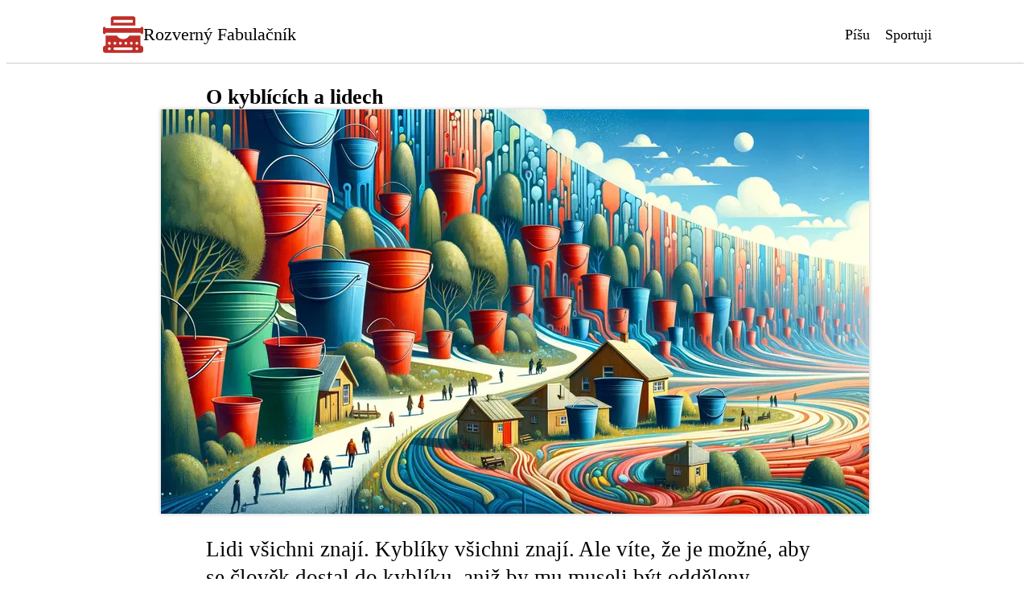

--- FILE ---
content_type: text/html; charset=utf-8
request_url: https://michalozogan.cz/o-kyblicich-a-lidech/
body_size: 5826
content:
<!DOCTYPE html><html lang="cs" translate="yes"><head><meta charSet="utf-8" data-next-head=""/><meta name="viewport" content="width=device-width" data-next-head=""/><title data-next-head="">O kyblících a lidech</title><link href="/site.webmanifest" rel="manifest" data-next-head=""/><meta content="#BF2E28" name="theme-color" data-next-head=""/><meta content="max-image-preview:large" name="robots" data-next-head=""/><link href="https://michalozogan.cz/rss.xml" rel="alternate" title="Rozverný Fabulačník | RSS" type="application/rss+xml" data-next-head=""/><link href="https://michalozogan.cz/o-kyblicich-a-lidech/" rel="canonical" data-next-head=""/><meta content="https://michalozogan.cz/o-kyblicich-a-lidech/" property="og:url" data-next-head=""/><meta content="O kyblících a lidech" property="og:title" data-next-head=""/><meta content="Rozverný Fabulačník" property="og:site_name" data-next-head=""/><meta content="article" property="og:type" data-next-head=""/><meta content="271501816202045" property="fb:app_id" data-next-head=""/><meta content="O kyblících a lidech" property="twitter:title" data-next-head=""/><meta content="summary_large_image" property="twitter:card" data-next-head=""/><link href="/favicon.ico" rel="icon" sizes="any" data-next-head=""/><link href="/img/rs:fill-down:256:256/gravity:sm/source/_next/static/media/android-chrome-512x512.96d87076.png" rel="icon" type="image/png" data-next-head=""/><link href="/img/rs:fill-down:180:180/gravity:sm/source/_next/static/media/android-chrome-512x512.96d87076.png" rel="apple-touch-icon" data-next-head=""/><meta content="https://michalozogan.cz/img/rs:fill-down:1200:630/gravity:sm/source/posts/o-kyblicich-a-lidech.jpg" property="twitter:image" data-next-head=""/><meta content="https://michalozogan.cz/img/rs:fill-down:3000:1570/gravity:sm/source/posts/o-kyblicich-a-lidech.jpg" property="og:image" data-next-head=""/><meta content="Lidi všichni znají. Kyblíky všichni znají. Ale víte, že je možné, aby se člověk dostal do kyblíku, aniž by mu museli být odděleny okrajové části těla?" name="description" data-next-head=""/><meta content="Lidi všichni znají. Kyblíky všichni znají. Ale víte, že je možné, aby se člověk dostal do kyblíku, aniž by mu museli být odděleny okrajové části těla?" property="og:description" data-next-head=""/><link crossorigin="anonymous" href="https://fonts.gstatic.com" rel="preconnect"/><link as="font" crossorigin="anonymous" href="https://fonts.gstatic.com/s/poppins/v21/pxiEyp8kv8JHgFVrJJfecg.woff2" rel="preload" type="font/woff2"/><link as="font" crossorigin="anonymous" href="https://fonts.gstatic.com/s/poppins/v21/pxiByp8kv8JHgFVrLGT9Z1xlFQ.woff2" rel="preload" type="font/woff2"/><link as="font" crossorigin="anonymous" href="https://fonts.gstatic.com/s/poppins/v21/pxiByp8kv8JHgFVrLCz7Z1xlFQ.woff2" rel="preload" type="font/woff2"/><link as="font" crossorigin="anonymous" href="https://fonts.gstatic.com/s/poppins/v21/pxiByp8kv8JHgFVrLEj6Z1xlFQ.woff2" rel="preload" type="font/woff2"/><link as="font" crossorigin="anonymous" href="https://fonts.gstatic.com/s/poppins/v21/pxiByp8kv8JHgFVrLGT9Z1JlFc-K.woff2" rel="preload" type="font/woff2"/><link as="font" crossorigin="anonymous" href="https://fonts.gstatic.com/s/poppins/v21/pxiEyp8kv8JHgFVrJJnecmNE.woff2" rel="preload" type="font/woff2"/><link rel="preload" href="/_next/static/css/e23f390480abe72d.css" as="style"/><link rel="preload" href="/_next/static/css/4fd3565f3467aa69.css" as="style"/><link rel="preload" href="/_next/static/css/d82ebdc7851813fc.css" as="style"/><style>
          /* latin-ext */
@font-face {
  font-family: 'Poppins';
  font-style: normal;
  font-weight: 300;
  font-display: swap;
  src: url(https://fonts.gstatic.com/s/poppins/v21/pxiByp8kv8JHgFVrLDz8Z1JlFc-K.woff2) format('woff2');
  unicode-range: U+0100-02AF, U+0304, U+0308, U+0329, U+1E00-1E9F, U+1EF2-1EFF, U+2020, U+20A0-20AB, U+20AD-20C0, U+2113, U+2C60-2C7F, U+A720-A7FF;
}
/* latin */
@font-face {
  font-family: 'Poppins';
  font-style: normal;
  font-weight: 300;
  font-display: swap;
  src: url(https://fonts.gstatic.com/s/poppins/v21/pxiByp8kv8JHgFVrLDz8Z1xlFQ.woff2) format('woff2');
  unicode-range: U+0000-00FF, U+0131, U+0152-0153, U+02BB-02BC, U+02C6, U+02DA, U+02DC, U+0304, U+0308, U+0329, U+2000-206F, U+2074, U+20AC, U+2122, U+2191, U+2193, U+2212, U+2215, U+FEFF, U+FFFD;
}
/* latin-ext */
@font-face {
  font-family: 'Poppins';
  font-style: normal;
  font-weight: 400;
  font-display: swap;
  src: url(https://fonts.gstatic.com/s/poppins/v21/pxiEyp8kv8JHgFVrJJnecmNE.woff2) format('woff2');
  unicode-range: U+0100-02AF, U+0304, U+0308, U+0329, U+1E00-1E9F, U+1EF2-1EFF, U+2020, U+20A0-20AB, U+20AD-20C0, U+2113, U+2C60-2C7F, U+A720-A7FF;
}
/* latin */
@font-face {
  font-family: 'Poppins';
  font-style: normal;
  font-weight: 400;
  font-display: swap;
  src: url(https://fonts.gstatic.com/s/poppins/v21/pxiEyp8kv8JHgFVrJJfecg.woff2) format('woff2');
  unicode-range: U+0000-00FF, U+0131, U+0152-0153, U+02BB-02BC, U+02C6, U+02DA, U+02DC, U+0304, U+0308, U+0329, U+2000-206F, U+2074, U+20AC, U+2122, U+2191, U+2193, U+2212, U+2215, U+FEFF, U+FFFD;
}
/* latin-ext */
@font-face {
  font-family: 'Poppins';
  font-style: normal;
  font-weight: 500;
  font-display: swap;
  src: url(https://fonts.gstatic.com/s/poppins/v21/pxiByp8kv8JHgFVrLGT9Z1JlFc-K.woff2) format('woff2');
  unicode-range: U+0100-02AF, U+0304, U+0308, U+0329, U+1E00-1E9F, U+1EF2-1EFF, U+2020, U+20A0-20AB, U+20AD-20C0, U+2113, U+2C60-2C7F, U+A720-A7FF;
}
/* latin */
@font-face {
  font-family: 'Poppins';
  font-style: normal;
  font-weight: 500;
  font-display: swap;
  src: url(https://fonts.gstatic.com/s/poppins/v21/pxiByp8kv8JHgFVrLGT9Z1xlFQ.woff2) format('woff2');
  unicode-range: U+0000-00FF, U+0131, U+0152-0153, U+02BB-02BC, U+02C6, U+02DA, U+02DC, U+0304, U+0308, U+0329, U+2000-206F, U+2074, U+20AC, U+2122, U+2191, U+2193, U+2212, U+2215, U+FEFF, U+FFFD;
}
/* latin-ext */
@font-face {
  font-family: 'Poppins';
  font-style: normal;
  font-weight: 600;
  font-display: swap;
  src: url(https://fonts.gstatic.com/s/poppins/v21/pxiByp8kv8JHgFVrLEj6Z1JlFc-K.woff2) format('woff2');
  unicode-range: U+0100-02AF, U+0304, U+0308, U+0329, U+1E00-1E9F, U+1EF2-1EFF, U+2020, U+20A0-20AB, U+20AD-20C0, U+2113, U+2C60-2C7F, U+A720-A7FF;
}
/* latin */
@font-face {
  font-family: 'Poppins';
  font-style: normal;
  font-weight: 600;
  font-display: swap;
  src: url(https://fonts.gstatic.com/s/poppins/v21/pxiByp8kv8JHgFVrLEj6Z1xlFQ.woff2) format('woff2');
  unicode-range: U+0000-00FF, U+0131, U+0152-0153, U+02BB-02BC, U+02C6, U+02DA, U+02DC, U+0304, U+0308, U+0329, U+2000-206F, U+2074, U+20AC, U+2122, U+2191, U+2193, U+2212, U+2215, U+FEFF, U+FFFD;
}
/* latin-ext */
@font-face {
  font-family: 'Poppins';
  font-style: normal;
  font-weight: 700;
  font-display: swap;
  src: url(https://fonts.gstatic.com/s/poppins/v21/pxiByp8kv8JHgFVrLCz7Z1JlFc-K.woff2) format('woff2');
  unicode-range: U+0100-02AF, U+0304, U+0308, U+0329, U+1E00-1E9F, U+1EF2-1EFF, U+2020, U+20A0-20AB, U+20AD-20C0, U+2113, U+2C60-2C7F, U+A720-A7FF;
}
/* latin */
@font-face {
  font-family: 'Poppins';
  font-style: normal;
  font-weight: 700;
  font-display: swap;
  src: url(https://fonts.gstatic.com/s/poppins/v21/pxiByp8kv8JHgFVrLCz7Z1xlFQ.woff2) format('woff2');
  unicode-range: U+0000-00FF, U+0131, U+0152-0153, U+02BB-02BC, U+02C6, U+02DA, U+02DC, U+0304, U+0308, U+0329, U+2000-206F, U+2074, U+20AC, U+2122, U+2191, U+2193, U+2212, U+2215, U+FEFF, U+FFFD;
}</style><link rel="stylesheet" href="/_next/static/css/e23f390480abe72d.css" data-n-g=""/><link rel="stylesheet" href="/_next/static/css/4fd3565f3467aa69.css" data-n-p=""/><link rel="stylesheet" href="/_next/static/css/d82ebdc7851813fc.css"/><noscript data-n-css=""></noscript><script defer="" noModule="" src="/_next/static/chunks/polyfills-42372ed130431b0a.js"></script><script defer="" src="/_next/static/chunks/857.49c635c51dfd175d.js"></script><script defer="" src="/_next/static/chunks/604.cf64971aabf164f0.js"></script><script src="/_next/static/chunks/webpack-ddd85d5bc4e53c8c.js" defer=""></script><script src="/_next/static/chunks/framework-7f9c73def871a306.js" defer=""></script><script src="/_next/static/chunks/main-b2c5ef6b12cf365f.js" defer=""></script><script src="/_next/static/chunks/pages/_app-64e1dbcb12d0711a.js" defer=""></script><script src="/_next/static/chunks/451-b3264d3f09a96a8c.js" defer=""></script><script src="/_next/static/chunks/313-9f01d269c6bee2b2.js" defer=""></script><script src="/_next/static/chunks/pages/%5Bslug%5D-34910600a21fadb5.js" defer=""></script><script src="/_next/static/LGIRhL6V8Oq9NSY7SUamE/_buildManifest.js" defer=""></script><script src="/_next/static/LGIRhL6V8Oq9NSY7SUamE/_ssgManifest.js" defer=""></script></head><body><div id="__next"><div class="_1m16ll93 l5kxwd5"><header class="l5kxwd8 qu35jt0 suwsbs0"><div class="l5kxwde"><div class="l5kxwdf"><div class="l5kxwdi"><a class="_1mm5bs31" title="Zpět na úvodní stránku" href="/"><svg class="_1mm5bs33" fill="#bf2e28" viewBox="0 0 440 440"><g><path d="M355,120V45c0-13.807-11.193-25-25-25H110c-13.807,0-25,11.193-25,25v75H355z M325,90H115V60h210V90z" id="XMLID_889_"></path><path d="M380,230h-75h-15.722c-13.833,23.906-39.671,40-69.278,40s-55.445-16.094-69.278-40H135H59H29v112h-4   c-13.807,0-25,11.193-25,25v28c0,13.807,11.193,25,25,25h390c13.807,0,25-11.193,25-25v-28c0-13.807-11.193-25-25-25h-5V230H380z   M370,300c8.284,0,15,6.716,15,15s-6.716,15-15,15s-15-6.716-15-15S361.716,300,370,300z M55,375c0-8.284,6.716-15,15-15   s15,6.716,15,15s-6.716,15-15,15S55,383.284,55,375z M325,315c0,8.284-6.716,15-15,15s-15-6.716-15-15s6.716-15,15-15   S325,306.716,325,315z M265,315c0,8.284-6.716,15-15,15c-8.284,0-15-6.716-15-15s6.716-15,15-15C258.284,300,265,306.716,265,315z   M205,315c0,8.284-6.716,15-15,15s-15-6.716-15-15s6.716-15,15-15S205,306.716,205,315z M130,300c8.284,0,15,6.716,15,15   s-6.716,15-15,15s-15-6.716-15-15S121.716,300,130,300z M325,375c0,8.284-6.716,15-15,15H130c-8.284,0-15-6.716-15-15   s6.716-15,15-15h180C318.284,360,325,366.716,325,375z M385,375c0,8.284-6.716,15-15,15s-15-6.716-15-15s6.716-15,15-15   S385,366.716,385,375z M70,300c8.284,0,15,6.716,15,15s-6.716,15-15,15s-15-6.716-15-15S61.716,300,70,300z" id="XMLID_892_"></path><path d="M425,135c-8.284,0-15,6.716-15,15H30c0-8.284-6.716-15-15-15s-15,6.716-15,15v50c0,8.284,6.716,15,15,15   s15-6.716,15-15h380c0,8.284,6.716,15,15,15s15-6.716,15-15v-50C440,141.716,433.284,135,425,135z" id="XMLID_903_"></path></g></svg><span class="_1mm5bs36 h1">Rozverný Fabulačník</span></a></div><nav aria-label="Hlavní" class="l5kxwdh"><button aria-controls="_R_m_" aria-expanded="false" aria-haspopup="true" aria-label="Otevřít Menu" class="l5kxwdc" type="button"><svg aria-hidden="true" class="l5kxwdd" viewBox="0 0 48 48" xmlns="http://www.w3.org/2000/svg"><path d="M6 36v-3h36v3Zm0-10.5v-3h36v3ZM6 15v-3h36v3Z"></path></svg></button><div class="l5kxwdg"><ul class="zjww610 zjww611" role="menubar"><li class="x7axzy2" role="none"><a aria-disabled="false" class="x7axzy3" role="menuitem" href="/tag/povidky/">Píšu</a></li><li class="x7axzy2" role="none"><a aria-disabled="false" class="x7axzy3" role="menuitem" href="/tag/sportuji/">Sportuji</a></li></ul></div></nav><div class="l5kxwd9 l5kxwda"></div></div></div></header><main class="_1m16ll94"><script type="application/ld+json">{"@context":"https://schema.org","@type":"ImageObject","contentUrl":"/img/rs:fill-down:1792:1024/gravity:sm/source/posts/o-kyblicich-a-lidech.jpg","height":"1024","width":"1792"}</script><script type="application/ld+json">{"@context":"https://schema.org","@type":"ImageObject","contentUrl":"/img/rs:fill-down:1024:1024/gravity:sm/source/posts/o-kyblicich-a-lidech.jpg","height":"1024","width":"1024"}</script><script type="application/ld+json">{"@context":"https://schema.org","@type":"ImageObject","contentUrl":"/img/rs:fill-down:1792:1344/gravity:sm/source/posts/o-kyblicich-a-lidech.jpg","height":"1344","width":"1792"}</script><script type="application/ld+json">{"@context":"https://schema.org","@type":"ImageObject","contentUrl":"/img/rs:fill-down:1792:1008/gravity:sm/source/posts/o-kyblicich-a-lidech.jpg","height":"1008","width":"1792"}</script><script type="application/ld+json">{"@context":"https://schema.org","@type":"WebSite","about":"Blog exjedničkáře bez vyhlídky na praktický život","author":{"@type":"Person","alumniOf":{"@type":"EducationalOrganization","name":"Technická univerzita v Liberci","url":"https://www.tul.cz/"},"contactPoint":{"@type":"ContactPoint","email":"michal@ozogan.eu"},"email":"michal@ozogan.eu","familyName":"Ozogán","gender":"Male","givenName":"Michal","image":"https://ozogan.eu/img/rs:fill-down:1024/gravity:sm/source/_next/static/media/michal-ozogan.ce117606.jpeg","knowsAbout":["Cycling","Bikepacking","Writing"],"knowsLanguage":["English","Czech"],"name":"Michal Ozogán","sameAs":["https://www.facebook.com/MichalOzogan","https://www.youtube.com/@MichalOzogan","https://www.linkedin.com/in/michalozogan/","https://www.instagram.com/michalozogan","https://www.strava.com/athletes/20628258"],"url":"https://ozogan.eu/"},"image":{"@type":"ImageObject","contentUrl":"/img/rs:fill-down:1792:1024/gravity:sm/source/posts/o-kyblicich-a-lidech.jpg","height":"1024","width":"1792"},"name":"Rozverný Fabulačník","url":"https://michalozogan.cz"}</script><div class="_187sfzu0"><article class="_1of0ftp1"><div class="_1p2q24l1"><div><h1 class="a2fwg30">O kyblících a lidech</h1></div><figure class="_1p2q24l0 jei02n0 _1yr7gg1 _5aro3d3"><picture class="_1yr7gg2"><source media="(min-width: 1024px)" srcSet="/img/rs:fill-down:880/dpr:2/gravity:sm/source/posts/o-kyblicich-a-lidech.jpg@avif 2x, /img/rs:fill-down:880/dpr:1/gravity:sm/source/posts/o-kyblicich-a-lidech.jpg@avif" type="image/avif"/><source media="(min-width: 1024px)" srcSet="/img/rs:fill-down:880/dpr:2/gravity:sm/source/posts/o-kyblicich-a-lidech.jpg@webp 2x, /img/rs:fill-down:880/dpr:1/gravity:sm/source/posts/o-kyblicich-a-lidech.jpg@webp" type="image/webp"/><source media="(min-width: 1024px)" srcSet="/img/rs:fill-down:880/dpr:2/gravity:sm/source/posts/o-kyblicich-a-lidech.jpg@jpg 2x, /img/rs:fill-down:880/dpr:1/gravity:sm/source/posts/o-kyblicich-a-lidech.jpg@jpg" type="image/jpg"/><source media="(min-width: 480px)" srcSet="/img/rs:fill-down:768/dpr:2/gravity:sm/source/posts/o-kyblicich-a-lidech.jpg@avif 2x, /img/rs:fill-down:768/dpr:1/gravity:sm/source/posts/o-kyblicich-a-lidech.jpg@avif" type="image/avif"/><source media="(min-width: 480px)" srcSet="/img/rs:fill-down:768/dpr:2/gravity:sm/source/posts/o-kyblicich-a-lidech.jpg@webp 2x, /img/rs:fill-down:768/dpr:1/gravity:sm/source/posts/o-kyblicich-a-lidech.jpg@webp" type="image/webp"/><source media="(min-width: 480px)" srcSet="/img/rs:fill-down:768/dpr:2/gravity:sm/source/posts/o-kyblicich-a-lidech.jpg@jpg 2x, /img/rs:fill-down:768/dpr:1/gravity:sm/source/posts/o-kyblicich-a-lidech.jpg@jpg" type="image/jpg"/><source media="(min-width: 380px)" srcSet="/img/rs:fill-down:479/dpr:2/gravity:sm/source/posts/o-kyblicich-a-lidech.jpg@avif 2x, /img/rs:fill-down:479/dpr:1/gravity:sm/source/posts/o-kyblicich-a-lidech.jpg@avif" type="image/avif"/><source media="(min-width: 380px)" srcSet="/img/rs:fill-down:479/dpr:2/gravity:sm/source/posts/o-kyblicich-a-lidech.jpg@webp 2x, /img/rs:fill-down:479/dpr:1/gravity:sm/source/posts/o-kyblicich-a-lidech.jpg@webp" type="image/webp"/><source media="(min-width: 380px)" srcSet="/img/rs:fill-down:479/dpr:2/gravity:sm/source/posts/o-kyblicich-a-lidech.jpg@jpg 2x, /img/rs:fill-down:479/dpr:1/gravity:sm/source/posts/o-kyblicich-a-lidech.jpg@jpg" type="image/jpg"/><source srcSet="/img/rs:fill-down:379/dpr:2/gravity:sm/source/posts/o-kyblicich-a-lidech.jpg@avif 2x, /img/rs:fill-down:379/dpr:1/gravity:sm/source/posts/o-kyblicich-a-lidech.jpg@avif" type="image/avif"/><source srcSet="/img/rs:fill-down:379/dpr:2/gravity:sm/source/posts/o-kyblicich-a-lidech.jpg@webp 2x, /img/rs:fill-down:379/dpr:1/gravity:sm/source/posts/o-kyblicich-a-lidech.jpg@webp" type="image/webp"/><source srcSet="/img/rs:fill-down:379/dpr:2/gravity:sm/source/posts/o-kyblicich-a-lidech.jpg@jpg 2x, /img/rs:fill-down:379/dpr:1/gravity:sm/source/posts/o-kyblicich-a-lidech.jpg@jpg" type="image/jpg"/><img height="1024" width="1792" style="background-image:url([data-uri])" alt="" class="_1hbn3lo0 _1yr7gg0" srcSet="/img/rs:fill-down:768/dpr:1/gravity:sm/source/posts/o-kyblicich-a-lidech.jpg@jpg"/></picture></figure><div><p class="_1i4jg5i0 p">Lidi všichni znají. Kyblíky všichni znají. Ale víte, že je možné, aby se člověk dostal do kyblíku, aniž by mu museli být odděleny okrajové části těla?</p></div></div><div><script type="application/ld+json">{"@context":"https://schema.org","@type":"BlogPosting","author":[{"@type":"Person","alumniOf":{"@type":"EducationalOrganization","name":"Technická univerzita v Liberci","url":"https://www.tul.cz/"},"contactPoint":{"@type":"ContactPoint","email":"michal@ozogan.eu"},"email":"michal@ozogan.eu","familyName":"Ozogán","gender":"Male","givenName":"Michal","image":"https://ozogan.eu/img/rs:fill-down:1024/gravity:sm/source/_next/static/media/michal-ozogan.ce117606.jpeg","knowsAbout":["Cycling","Bikepacking","Writing"],"knowsLanguage":["English","Czech"],"name":"Michal Ozogán","sameAs":["https://www.facebook.com/MichalOzogan","https://www.youtube.com/@MichalOzogan","https://www.linkedin.com/in/michalozogan/","https://www.instagram.com/michalozogan","https://www.strava.com/athletes/20628258"],"url":"https://ozogan.eu/"}],"commentCount":0,"dateModified":"Tue Oct 28 2025 09:40:51 GMT+0000 (Coordinated Universal Time)","datePublished":"2014-11-28T22:09:51.000Z","description":"Lidi všichni znají. Kyblíky všichni znají. Ale víte, že je možné, aby se člověk dostal do kyblíku, aniž by mu museli být odděleny okrajové části těla?","headline":"O kyblících a lidech","image":[{"@type":"ImageObjectSnapshot","height":"1024","url":"/img/rs:fill-down:1792:1024/gravity:sm/source/posts/o-kyblicich-a-lidech.jpg","width":"1792"},{"@type":"ImageObjectSnapshot","height":"1024","url":"/img/rs:fill-down:1024:1024/gravity:sm/source/posts/o-kyblicich-a-lidech.jpg","width":"1024"},{"@type":"ImageObjectSnapshot","height":"1344","url":"/img/rs:fill-down:1792:1344/gravity:sm/source/posts/o-kyblicich-a-lidech.jpg","width":"1792"},{"@type":"ImageObjectSnapshot","height":"1008","url":"/img/rs:fill-down:1792:1008/gravity:sm/source/posts/o-kyblicich-a-lidech.jpg","width":"1792"}],"inLanguage":"cs-CZ","keywords":[],"mainEntityOfPage":{"@id":"https://michalozogan.cz","@type":"WebPage"},"url":"https://michalozogan.cz/o-kyblicich-a-lidech/"}</script><div><p class="p">Co si budem namlouvat, předsudky hejbou světem. Jsou tak krásně zakořeněný někde v našem mozku a tam si v klidu famaří, sklízí mrkvičku, zelíčko a hledaj další nový kamarády, který se k nim připojej. A já nemluvím jen o snědejch spoluobčanech, co kradou, seniorech, co mlátí nebohý cestující francouzskýma holema nebo o lidech non-homo s odérem jako dlouze odleželej Roquefort, dyť i první dojem není nic obyčejnějšího než pouhopouhej předsudek.</p>
<p class="p">Ten, kdo se usměje, nemusí bejt nápomocnej a ten, kdo se mračí, nemusí bejt zrovinka zmrd a zlosyn. A co je láska na první pohled jinýho, než jenom pozitivní předsudek? Je to jen láska k představě, kterou jsme si vytvořili v naší vlastní hlavě a přiřadili ji živý duši.</p>
<p class="p">A pak tu jsou stereotypy, který si nevědomky vytváříme o svejch známejch a o svejch přátelích nebo o svejch nepřátelích. Jaká hnusná kreatura se může zrodit v myslích těch, kdo skupinově nesnáší.</p>
<p class="p">Je to tak jednoduchý. Dáme jim určitý vlastnosti, hodíme je do správnýho kyblíku a tam ať si zůstanou a nedovolujou se chovat jinak. Vždyť, kdo by o ně stál, o tyhle změny (každýho jenom otravujou). Venca je prostě děvkař, Amálka taky, Vláďa by nedoběhl ani na tramvaj a Sára je děsnej ochlasta. A tak tu jen tak stojíme, každej ve svý škatuli, nervózně po sobě pokukujem a říkame si, jestli se nám v našem kyblíku vlastně vůbec líbí.</p>
<p class="p">Ono vylízat z kyblíku, to není žádná sranda. Stěný hladký jako ženská na rande a vydrápat se nahoru není jen tak. To se skoro vyplatí jít o dům dál, pěkně bez kyblíku, protože pak narazíte na někoho, kdo vás dá do kyblíku novýho a vy se v něm budete tetelit blahem. A pokud vám bude přáno štěstí, tak se nedostanete do situace, že byste zjistili, že ten novej kýbl je už zase o hovně.</p></div><div class="_1pwycst0"><p class="">Zveřejněno<!-- --> <time content="2014-11-28T22:09:51.000Z" dateTime="2014-11-28T22:09:51.000Z" itemProp="datePublished">28. listopadu 2014</time></p></div></div></article></div></main><div data-rht-toaster="" style="position:fixed;z-index:9999;top:16px;left:16px;right:16px;bottom:16px;pointer-events:none"></div><footer class="_1y28gsz1"><div class="_1t5twnx7 kkerh0"><picture class="_1t5twnx3"><img height="2371" loading="lazy" width="3000" alt="" class="_1hbn3lo0 _1t5twnx4" srcSet="/img/rs:fill-down:480/gravity:sm/source/_next/static/media/michal-ozogan.2a1e98c6.jpeg"/></picture><div class="_1t5twnx5"><p class="_1t5twnx8"><span class="_1t5twnx9">píše<!-- --> <strong>Michal Ozogán</strong></span><a href="mailto:michal@ozogan.eu">michal@ozogan.eu</a></p><div class="_26lyaq0"><a class="yq6thz1e _14i5tqe0" href="https://www.youtube.com/@michalozogan" target="_blank noopener"><img alt="YouTube" class="yq6thz1g yq6thz0 yq6thz7 yq6thzf yq6thzm" loading="lazy" src="/youtube.svg"/></a><a class="yq6thz1e u4745l0" href="https://www.instagram.com/MichalOzogan/" target="_blank noopener"><img alt="Instagram" class="yq6thz1g yq6thz0 yq6thz7 yq6thzf yq6thzm" loading="lazy" src="/instagram.svg"/></a><a class="yq6thz1e _1pi63zk0" href="https://www.facebook.com/michalOzogan" target="_blank noopener"><img alt="Facebook" class="yq6thz1g yq6thz0 yq6thz7 yq6thzf yq6thzm" loading="lazy" src="/facebook.svg"/></a></div><div class="_1t5twnx2"><p>Byl jsem vychován vesnicí, ale dozrál jsem ve velkoměstě. Bojím se neznáma, ale neštítím se do něj vyrazit. Programuji, sázím exotické stromy, píšu pitoreskní povídky. Podlehl jsem ultra závodům všechno druhu.</p></div></div></div><div class="_1t5twnx1"></div></footer></div></div><script id="__NEXT_DATA__" type="application/json">{"props":{"pageProps":{"gears":{},"hidden":false,"content":"\nCo si budem namlouvat, předsudky hejbou světem. Jsou tak krásně zakořeněný někde v našem mozku a tam si v klidu famaří, sklízí mrkvičku, zelíčko a hledaj další nový kamarády, který se k nim připojej. A já nemluvím jen o snědejch spoluobčanech, co kradou, seniorech, co mlátí nebohý cestující francouzskýma holema nebo o lidech non-homo s odérem jako dlouze odleželej Roquefort, dyť i první dojem není nic obyčejnějšího než pouhopouhej předsudek.  \n  \n  \nTen, kdo se usměje, nemusí bejt nápomocnej a ten, kdo se mračí, nemusí bejt zrovinka zmrd a zlosyn. A co je láska na první pohled jinýho, než jenom pozitivní předsudek? Je to jen láska k představě, kterou jsme si vytvořili v naší vlastní hlavě a přiřadili ji živý duši.  \n  \n  \nA pak tu jsou stereotypy, který si nevědomky vytváříme o svejch známejch a o svejch přátelích nebo o svejch nepřátelích. Jaká hnusná kreatura se může zrodit v myslích těch, kdo skupinově nesnáší.  \n  \n  \nJe to tak jednoduchý. Dáme jim určitý vlastnosti, hodíme je do správnýho kyblíku a tam ať si zůstanou a nedovolujou se chovat jinak. Vždyť, kdo by o ně stál, o tyhle změny (každýho jenom otravujou). Venca je prostě děvkař, Amálka taky, Vláďa by nedoběhl ani na tramvaj a Sára je děsnej ochlasta. A tak tu jen tak stojíme, každej ve svý škatuli, nervózně po sobě pokukujem a říkame si, jestli se nám v našem kyblíku vlastně vůbec líbí.  \n  \n  \nOno vylízat z kyblíku, to není žádná sranda. Stěný hladký jako ženská na rande a vydrápat se nahoru není jen tak. To se skoro vyplatí jít o dům dál, pěkně bez kyblíku, protože pak narazíte na někoho, kdo vás dá do kyblíku novýho a vy se v něm budete tetelit blahem. A pokud vám bude přáno štěstí, tak se nedostanete do situace, že byste zjistili, že ten novej kýbl je už zase o hovně.\n","modifiedAt":"Tue Oct 28 2025 09:40:51 GMT+0000 (Coordinated Universal Time)","h1Title":"O kyblících a lidech","image":{"blurDataURL":"[data-uri]","height":1024,"src":"/public/posts/o-kyblicich-a-lidech.jpg","width":1792,"gravity":null},"perex":"Lidi všichni znají. Kyblíky všichni znají. Ale víte, že je možné, aby se člověk dostal do kyblíku, aniž by mu museli být odděleny okrajové části těla?","longPerex":"Lidi všichni znají. Kyblíky všichni znají. Ale víte, že je možné, aby se člověk dostal do kyblíku, aniž by mu museli být odděleny okrajové části těla?","publishedAt":"2014-11-28T22:09:51.000Z","afterContent":"","slug":"o-kyblicich-a-lidech","tags":[],"title":"O kyblících a lidech"},"__N_SSG":true},"page":"/[slug]","query":{"slug":"o-kyblicich-a-lidech"},"buildId":"LGIRhL6V8Oq9NSY7SUamE","isFallback":false,"isExperimentalCompile":false,"dynamicIds":[2604],"gsp":true,"scriptLoader":[]}</script></body></html>

--- FILE ---
content_type: text/css; charset=UTF-8
request_url: https://michalozogan.cz/_next/static/css/e23f390480abe72d.css
body_size: 2680
content:
@layer reset{:root{--header-height:50px;--padding:12px;--main-color:#BF2E28;--main-color-darker:#9A2421;--main-ligter-color:#C9302A;--border-color:#DDDDDD;--text-color:#222222;--font-family:"Poppins",sans-serif;--font-family-title:"Poppins",sans-serif}body{padding:0;margin:0;font-family:var(--font-family);line-height:150%}strong{font-weight:600}@media (min-width:360px){:root{--header-height:55px;--padding:14px}}@media (min-width:480px){:root{--header-height:60px;--padding:18px}}@media (min-width:768px){:root{--header-height:70px;--padding:28px}}@media (min-width:1024px) and (min-height:800px){:root{--header-height:80px}}ul{margin:0;padding-inline-start:25px;li{margin:.3rem 0;@media (min-width:480px){margin-left:0;margin-bottom:.4rem;margin-right:0;margin-top:.4rem}}}table{width:100%;th{text-align:left}}.h6,.p,button,dt,figcaption,input,li,p,pre,table,textarea{word-wrap:break-word;font-size:1.05rem;line-height:1.5;@media (min-width:480px){font-size:1.08rem}@media (min-width:768px){font-size:1.15rem;line-height:1.6}@media (min-width:1024px){font-size:1.25rem}}pre{overflow-wrap:anywhere;text-wrap:wrap}hr{width:calc(100% + var(--padding) * 2);position:relative;left:calc(-1 * var(--padding));@media (min-width:768px){width:100%;position:relative;left:auto}}dl,p{margin:0;padding:0}.hr,.margin,.p,pre,table,ul{margin:var(--padding) 0;@media (min-width:480px){margin:calc(var(--padding) * .8) 0}@media (min-width:768px){margin-left:0;margin-bottom:1.2rem;margin-right:0;margin-top:0}}hr{border:none;border-top:1px solid var(--border-color);margin:0}.h1,h1,h2,h3,h4,h5,h6{font-weight:500;line-height:1.2;padding:0;margin:var(--padding) 0;font-family:var(--font-family-title)}.h2,h2{font-size:1.6rem;margin:.8rem 0 .5rem;@media (min-width:768px){font-size:2.3rem;margin-left:0;margin-bottom:.8rem;margin-right:0;margin-top:1.2rem}@media (min-width:1024px){font-size:2.5rem}}h3{font-size:1.4rem;margin:.7rem 0 .4rem;@media (min-width:768px){font-size:2rem;margin-left:0;margin-bottom:.6rem;margin-right:0;margin-top:1rem}@media (min-width:1024px){font-size:2.2rem}}.h4,h4{font-size:1.3rem;margin:.6rem 0 .3rem;@media (min-width:768px){font-size:1.8rem;margin-left:0;margin-bottom:.5rem;margin-right:0;margin-top:.9rem}@media (min-width:1024px){font-size:2rem}}.h5,h5{font-size:1.2rem;margin:.6rem 0 .3rem;@media (min-width:768px){font-size:1.7rem;margin-left:0;margin-bottom:.5rem;margin-right:0;margin-top:.9rem}@media (min-width:1024px){font-size:1.9rem}}.h6,h6{font-size:1.1rem;margin:.6rem 0 .3rem;@media (min-width:768px){font-size:1.6rem;margin-left:0;margin-bottom:.5rem;margin-right:0;margin-top:.9rem}@media (min-width:1024px){font-size:1.8rem}}.a,a{color:var(--main-color);text-decoration:underline;transition:color .2s ease;word-break:break-word;&:hover{text-decoration:none;color:var(--main-color-darker)}}blockquote{margin:0 1rem;@media (min-width:768px){margin-left:2rem;margin-bottom:0;margin-right:2rem;margin-top:0}p{font-style:italic;font-size:1.5rem;text-align:left!important;@media (min-width:480px){font-size:1.6rem}@media (min-width:768px){font-size:1.8rem}}}}._1m16ll93{--_1m16ll91:var(--_1m16ll90);--_1m16ll92:8px;--_1m16ll90:12px}@media (min-width:360px){._1m16ll93{--_1m16ll90:14px}}@media (min-width:480px){._1m16ll93{--_1m16ll90:18px}}@media (min-width:768px){._1m16ll93{--_1m16ll91:16px;--_1m16ll90:28px}}@media (min-width:1024px){._1m16ll93{--_1m16ll91:24px}}._1wqmmz41{border:none;border-top:1px solid var(--border-color);margin-top:var(--_1m16ll91);margin-bottom:var(--_1wqmmz40,var(--_1m16ll91))}._1t5twnx2{text-align:left}._1t5twnx3{width:calc(100% + 2 * var(--_1m16ll90));margin-left:calc(-1 * var(--_1m16ll90))}._1t5twnx4{display:block;margin:0 auto;max-width:480px;position:relative}._1t5twnx5{display:grid;gap:var(--_1m16ll91);text-align:center}._1t5twnx6{--_1wqmmz40:0;max-width:1024px;margin-left:auto;margin-right:auto}._1t5twnx7{display:grid;gap:var(--_1m16ll91);grid-template-columns:100%}._1t5twnx8{line-height:1.1}._1t5twnx9{display:block}@media (min-width:480px){._1t5twnx4{right:auto;width:100%}}@media (min-width:768px){._1t5twnx1{margin:0 auto;max-width:1024px}._1t5twnx2{grid-column:1/3}._1t5twnx4{height:auto;position:relative;width:100%}._1t5twnx5{align-items:center;grid-template-columns:1fr 1.5fr}._1t5twnx7{align-items:flex-start;grid-template-columns:var(--_1t5twnx0) 1fr;margin:0 auto;max-width:1024px}._1t5twnx8{text-align:left}}@media (min-width:490px){._1t5twnx3{width:100%;margin-left:0}._1t5twnx6{--_1wqmmz40:var(--_1m16ll91)}}.kkerh0{--_1t5twnx0:21%}._1hbn3lo0{background-color:#DDD;box-shadow:0 0 5px 0 #00000040;display:block;height:100%;object-fit:cover;width:100%}._1y28gsz1{background:ghostwhite;border-top:1px solid var(--border-color);box-sizing:border-box;display:block;padding:var(--_1m16ll90)}._1y28gsz1._1y28gsz0{padding:0 var(--_1m16ll90) var(--_1m16ll90) var(--_1m16ll90)}@media (min-width:490px){._1y28gsz1._1y28gsz0{padding:var(--_1m16ll90)}}._26lyaq0{display:inline-flex;gap:var(--_1m16ll92);justify-content:center}._1pi63zk0{background:#0866FF}.yq6thz0{width:42px}.yq6thz5{width:50px}.yq6thza{width:60px}.yq6thzf{height:42px}.yq6thzk{height:50px}.yq6thzp{height:60px}.yq6thzu{text-indent:0}.yq6thzz{text-indent:-9999px}.yq6thz14{padding-left:8px}.yq6thz19{padding-left:0}.yq6thz1e{align-items:center;display:flex}.yq6thz1f{color:white;text-decoration:none;font-weight:600}.yq6thz1g{display:inline-block;box-sizing:border-box}@media (min-width:360px){.yq6thz1{width:42px}.yq6thz6{width:50px}.yq6thzb{width:60px}.yq6thzg{height:42px}.yq6thzl{height:50px}.yq6thzq{height:60px}.yq6thzv{text-indent:0}.yq6thz10{text-indent:-9999px}.yq6thz15{padding-left:8px}.yq6thz1a{padding-left:0}}@media (min-width:480px){.yq6thz2{width:42px}.yq6thz7{width:50px}.yq6thzc{width:60px}.yq6thzh{height:42px}.yq6thzm{height:50px}.yq6thzr{height:60px}.yq6thzw{text-indent:0}.yq6thz11{text-indent:-9999px}.yq6thz16{padding-left:8px}.yq6thz1b{padding-left:0}}@media (min-width:768px){.yq6thz3{width:42px}.yq6thz8{width:50px}.yq6thzd{width:60px}.yq6thzi{height:42px}.yq6thzn{height:50px}.yq6thzs{height:60px}.yq6thzx{text-indent:0}.yq6thz12{text-indent:-9999px}.yq6thz17{padding-left:8px}.yq6thz1c{padding-left:0}}@media (min-width:920px){.yq6thz4{width:42px}.yq6thz9{width:50px}.yq6thze{width:60px}.yq6thzj{height:42px}.yq6thzo{height:50px}.yq6thzt{height:60px}.yq6thzy{text-indent:0}.yq6thz13{text-indent:-9999px}.yq6thz18{padding-left:8px}.yq6thz1d{padding-left:0}}.u4745l0{background:linear-gradient(180deg,#BF4D8A,#FEB702)}.i5pjj40{background:#FF5500}._1gdykru0{background:#006B3C}._1gdykru1{padding:8px}._14i5tqe0{background:#E52D27}._1mm5bs31{align-items:center;color:black;display:flex;font-size:1.2rem;font-weight:400;gap:.5rem;text-decoration:none}._1mm5bs32{font-weight:600;line-height:.8}._1mm5bs33{width:var(--_1mm5bs30)}._1mm5bs34{display:none}._1mm5bs35{font-size:.8rem;font-weight:500;line-height:1.4;margin:0;padding:0}._1mm5bs36{font-size:inherit!important;font-weight:inherit!important;margin:inherit!important;padding:inherit!important}@media (min-width:360px){._1mm5bs31{font-size:1.25rem}._1mm5bs34{display:block}}@media (min-width:480px){._1mm5bs31{font-size:1.3rem;gap:1rem}}@media (min-width:1024px){._1mm5bs31{font-size:1.4rem}}@media (min-width:768px){._1mm5bs32{font-size:1.8rem}._1mm5bs34{display:none}}@media (min-width:920px){._1mm5bs34{display:block}}.suwsbs0{--_1mm5bs30:30px}@media (min-width:480px){.suwsbs0{--_1mm5bs30:35px}}@media (min-width:920px){.suwsbs0{--_1mm5bs30:45px}}@media (min-width:1024px){.suwsbs0{--_1mm5bs30:50px}}.zjww610{margin:.1rem 0;padding:0}@media (min-width:480px){.zjww610{margin:.5rem 0}}@media (min-width:768px){.zjww611{display:flex;flex-direction:row;justify-content:flex-end}}.qu35jt0{--qu35jt1:#ccc;--qu35jt2:0 5px 5px -5px #00000038}.l5kxwd5{--l5kxwd1:46px;--l5kxwd0:var(--_1m16ll90);--l5kxwd2:1.05rem;--l5kxwd3:rgba(255,255,255,0.75);&.l5kxwd4{vars{var(--l5kxwd3):rgba(255,255,255,1)}}}.l5kxwd6,.l5kxwd7{--l5kxwd3:rgba(255,255,255,1)}.l5kxwd7{transition:background-color .3s ease}.l5kxwd8{box-sizing:border-box;height:var(--l5kxwd1);left:0;top:0;width:100%;z-index:2}.l5kxwd9{justify-self:end;padding-right:.2rem}.l5kxwdb{position:sticky}.l5kxwdc{appearance:none;background:none;border:none;cursor:pointer;display:flex;height:44px;padding:.6rem;width:44px}.l5kxwdd{height:100%;width:100%}.l5kxwde{background:var(--l5kxwd3);border-bottom:1px solid;border-color:var(--qu35jt1);position:relative;z-index:1}.l5kxwdf{align-items:center;box-sizing:border-box;display:grid;grid-template-columns:auto 1fr auto;grid-template-rows:var(--l5kxwd1);margin:0 auto;max-width:1080px}.l5kxwdg{display:none}.l5kxwdh{order:2}.l5kxwdi{font-weight:400;margin:0;padding:0 0 0 var(--l5kxwd0)}.l5kxwdj{background:#fff;border-bottom:1px solid;border-color:var(--qu35jt1);max-height:calc(var(--window-height) - var(--l5kxwd1));overflow:auto;overscroll-behavior:none;position:absolute;top:calc(var(--l5kxwd1) + 1px);width:100%}.l5kxwdj,.l5kxwdk{box-shadow:var(--qu35jt2)}@media (min-width:360px){.l5kxwd5{--l5kxwd1:50px}}@media (min-width:380px){.l5kxwd9{padding-right:.15rem}}@media (min-width:480px){.l5kxwd5{--l5kxwd1:60px;--l5kxwd2:1.1rem}.l5kxwd9{padding-right:.65rem}.l5kxwdc{padding:.45rem}.l5kxwdf{grid-template-columns:auto 1fr 50px}}@media (min-width:768px){.l5kxwd5{--l5kxwd1:70px;--l5kxwd2:0.96rem}.l5kxwd9{order:3;padding-right:var(--l5kxwd0)}.l5kxwda,.l5kxwdc{display:none}.l5kxwdf{grid-template-columns:auto 1fr auto}.l5kxwdg{display:block;width:-moz-fit-content;width:fit-content}.l5kxwdh{display:flex;justify-content:flex-end;padding:0 .75em 0 0}.l5kxwdj{display:none}}@media (min-width:920px){.l5kxwd5{--l5kxwd2:1rem}}@media (min-width:1024px){.l5kxwd5{--l5kxwd2:1.1rem}}@media (min-width:1680px){.l5kxwd5{--l5kxwd1:80px}}@media (max-width:767px){.l5kxwdl{box-shadow:var(--qu35jt2)}}.x7axzy0{display:none}.x7axzy2{display:block;font-size:var(--l5kxwd2);font-weight:600;line-height:1.2;list-style:none;margin:0;padding:0 0 0 var(--l5kxwd0)}.x7axzy3{color:black;display:block;margin:calc(var(--padding) / 2) 0;padding:.4rem 0;text-decoration:none}.x7axzy3.x7axzy1{color:var(--main-color)}.x7axzy3:hover{color:var(--main-color-darker);transition:color .15s ease-in-out}.x7axzy4{margin:0;& .x7axzy2{font-weight:400}}.x7axzy5{margin-left:1.25rem}.x7axzy6{display:inline-block;text-align:center;width:2rem}@media (min-width:360px){.x7axzy5{margin-left:1.16rem}}@media (min-width:480px){.x7axzy4{margin:.15rem 0}.x7axzy5{margin-left:.9rem}}@media (min-width:768px){.x7axzy2{font-weight:500;padding-left:0;&:hover .x7axzy0{display:block}}.x7axzy3{margin:0;padding:.6rem .4rem;.x7axzy2:hover &{color:var(--main-color-darker);transition:color .15s ease-in-out}}.x7axzy4,.x7axzy6{display:none}}@media (min-width:1024px){.x7axzy3{padding:.9rem .6rem}}.nkmaqm0{display:grid;grid-auto-rows:auto;padding:0}.nkmaqm1{gap:0}.nkmaqm9{gap:2px}.nkmaqmh{gap:4px}.nkmaqmp{gap:8px}.nkmaqmx{gap:16px}.nkmaqm15{gap:24px}.nkmaqm1d{gap:32px}.nkmaqm1l{gap:40px}.nkmaqm1t{gap:60px}.nkmaqm21{grid-template-columns:repeat(1,1fr)}.nkmaqm29{grid-template-columns:repeat(2,1fr)}.nkmaqm2h{grid-template-columns:repeat(3,1fr)}.nkmaqm2p{grid-template-columns:repeat(4,1fr)}.nkmaqm2x{grid-template-columns:repeat(5,1fr)}.nkmaqm35{grid-template-columns:repeat(6,1fr)}.nkmaqm3d{grid-template-columns:.263fr .75fr}.nkmaqm3l{row-gap:0}.nkmaqm3t{row-gap:2px}.nkmaqm41{row-gap:4px}.nkmaqm49{row-gap:8px}.nkmaqm4h{row-gap:16px}.nkmaqm4p{row-gap:24px}.nkmaqm4x{row-gap:32px}.nkmaqm55{row-gap:40px}.nkmaqm5d{row-gap:60px}@media (min-width:360px){.nkmaqm2{gap:0}.nkmaqma{gap:2px}.nkmaqmi{gap:4px}.nkmaqmq{gap:8px}.nkmaqmy{gap:16px}.nkmaqm16{gap:24px}.nkmaqm1e{gap:32px}.nkmaqm1m{gap:40px}.nkmaqm1u{gap:60px}.nkmaqm22{grid-template-columns:repeat(1,1fr)}.nkmaqm2a{grid-template-columns:repeat(2,1fr)}.nkmaqm2i{grid-template-columns:repeat(3,1fr)}.nkmaqm2q{grid-template-columns:repeat(4,1fr)}.nkmaqm2y{grid-template-columns:repeat(5,1fr)}.nkmaqm36{grid-template-columns:repeat(6,1fr)}.nkmaqm3e{grid-template-columns:.263fr .75fr}.nkmaqm3m{row-gap:0}.nkmaqm3u{row-gap:2px}.nkmaqm42{row-gap:4px}.nkmaqm4a{row-gap:8px}.nkmaqm4i{row-gap:16px}.nkmaqm4q{row-gap:24px}.nkmaqm4y{row-gap:32px}.nkmaqm56{row-gap:40px}.nkmaqm5e{row-gap:60px}}@media (min-width:480px){.nkmaqm3{gap:0}.nkmaqmb{gap:2px}.nkmaqmj{gap:4px}.nkmaqmr{gap:8px}.nkmaqmz{gap:16px}.nkmaqm17{gap:24px}.nkmaqm1f{gap:32px}.nkmaqm1n{gap:40px}.nkmaqm1v{gap:60px}.nkmaqm23{grid-template-columns:repeat(1,1fr)}.nkmaqm2b{grid-template-columns:repeat(2,1fr)}.nkmaqm2j{grid-template-columns:repeat(3,1fr)}.nkmaqm2r{grid-template-columns:repeat(4,1fr)}.nkmaqm2z{grid-template-columns:repeat(5,1fr)}.nkmaqm37{grid-template-columns:repeat(6,1fr)}.nkmaqm3f{grid-template-columns:.263fr .75fr}.nkmaqm3n{row-gap:0}.nkmaqm3v{row-gap:2px}.nkmaqm43{row-gap:4px}.nkmaqm4b{row-gap:8px}.nkmaqm4j{row-gap:16px}.nkmaqm4r{row-gap:24px}.nkmaqm4z{row-gap:32px}.nkmaqm57{row-gap:40px}.nkmaqm5f{row-gap:60px}}@media (min-width:640px){.nkmaqm4{gap:0}.nkmaqmc{gap:2px}.nkmaqmk{gap:4px}.nkmaqms{gap:8px}.nkmaqm10{gap:16px}.nkmaqm18{gap:24px}.nkmaqm1g{gap:32px}.nkmaqm1o{gap:40px}.nkmaqm1w{gap:60px}.nkmaqm24{grid-template-columns:repeat(1,1fr)}.nkmaqm2c{grid-template-columns:repeat(2,1fr)}.nkmaqm2k{grid-template-columns:repeat(3,1fr)}.nkmaqm2s{grid-template-columns:repeat(4,1fr)}.nkmaqm30{grid-template-columns:repeat(5,1fr)}.nkmaqm38{grid-template-columns:repeat(6,1fr)}.nkmaqm3g{grid-template-columns:.263fr .75fr}.nkmaqm3o{row-gap:0}.nkmaqm3w{row-gap:2px}.nkmaqm44{row-gap:4px}.nkmaqm4c{row-gap:8px}.nkmaqm4k{row-gap:16px}.nkmaqm4s{row-gap:24px}.nkmaqm50{row-gap:32px}.nkmaqm58{row-gap:40px}.nkmaqm5g{row-gap:60px}}@media (min-width:768px){.nkmaqm5{gap:0}.nkmaqmd{gap:2px}.nkmaqml{gap:4px}.nkmaqmt{gap:8px}.nkmaqm11{gap:16px}.nkmaqm19{gap:24px}.nkmaqm1h{gap:32px}.nkmaqm1p{gap:40px}.nkmaqm1x{gap:60px}.nkmaqm25{grid-template-columns:repeat(1,1fr)}.nkmaqm2d{grid-template-columns:repeat(2,1fr)}.nkmaqm2l{grid-template-columns:repeat(3,1fr)}.nkmaqm2t{grid-template-columns:repeat(4,1fr)}.nkmaqm31{grid-template-columns:repeat(5,1fr)}.nkmaqm39{grid-template-columns:repeat(6,1fr)}.nkmaqm3h{grid-template-columns:.263fr .75fr}.nkmaqm3p{row-gap:0}.nkmaqm3x{row-gap:2px}.nkmaqm45{row-gap:4px}.nkmaqm4d{row-gap:8px}.nkmaqm4l{row-gap:16px}.nkmaqm4t{row-gap:24px}.nkmaqm51{row-gap:32px}.nkmaqm59{row-gap:40px}.nkmaqm5h{row-gap:60px}}@media (min-width:1024px){.nkmaqm6{gap:0}.nkmaqme{gap:2px}.nkmaqmm{gap:4px}.nkmaqmu{gap:8px}.nkmaqm12{gap:16px}.nkmaqm1a{gap:24px}.nkmaqm1i{gap:32px}.nkmaqm1q{gap:40px}.nkmaqm1y{gap:60px}.nkmaqm26{grid-template-columns:repeat(1,1fr)}.nkmaqm2e{grid-template-columns:repeat(2,1fr)}.nkmaqm2m{grid-template-columns:repeat(3,1fr)}.nkmaqm2u{grid-template-columns:repeat(4,1fr)}.nkmaqm32{grid-template-columns:repeat(5,1fr)}.nkmaqm3a{grid-template-columns:repeat(6,1fr)}.nkmaqm3i{grid-template-columns:.263fr .75fr}.nkmaqm3q{row-gap:0}.nkmaqm3y{row-gap:2px}.nkmaqm46{row-gap:4px}.nkmaqm4e{row-gap:8px}.nkmaqm4m{row-gap:16px}.nkmaqm4u{row-gap:24px}.nkmaqm52{row-gap:32px}.nkmaqm5a{row-gap:40px}.nkmaqm5i{row-gap:60px}}@media (min-width:1200px){.nkmaqm7{gap:0}.nkmaqmf{gap:2px}.nkmaqmn{gap:4px}.nkmaqmv{gap:8px}.nkmaqm13{gap:16px}.nkmaqm1b{gap:24px}.nkmaqm1j{gap:32px}.nkmaqm1r{gap:40px}.nkmaqm1z{gap:60px}.nkmaqm27{grid-template-columns:repeat(1,1fr)}.nkmaqm2f{grid-template-columns:repeat(2,1fr)}.nkmaqm2n{grid-template-columns:repeat(3,1fr)}.nkmaqm2v{grid-template-columns:repeat(4,1fr)}.nkmaqm33{grid-template-columns:repeat(5,1fr)}.nkmaqm3b{grid-template-columns:repeat(6,1fr)}.nkmaqm3j{grid-template-columns:.263fr .75fr}.nkmaqm3r{row-gap:0}.nkmaqm3z{row-gap:2px}.nkmaqm47{row-gap:4px}.nkmaqm4f{row-gap:8px}.nkmaqm4n{row-gap:16px}.nkmaqm4v{row-gap:24px}.nkmaqm53{row-gap:32px}.nkmaqm5b{row-gap:40px}.nkmaqm5j{row-gap:60px}}@media (min-width:1600px){.nkmaqm8{gap:0}.nkmaqmg{gap:2px}.nkmaqmo{gap:4px}.nkmaqmw{gap:8px}.nkmaqm14{gap:16px}.nkmaqm1c{gap:24px}.nkmaqm1k{gap:32px}.nkmaqm1s{gap:40px}.nkmaqm20{gap:60px}.nkmaqm28{grid-template-columns:repeat(1,1fr)}.nkmaqm2g{grid-template-columns:repeat(2,1fr)}.nkmaqm2o{grid-template-columns:repeat(3,1fr)}.nkmaqm2w{grid-template-columns:repeat(4,1fr)}.nkmaqm34{grid-template-columns:repeat(5,1fr)}.nkmaqm3c{grid-template-columns:repeat(6,1fr)}.nkmaqm3k{grid-template-columns:.263fr .75fr}.nkmaqm3s{row-gap:0}.nkmaqm40{row-gap:2px}.nkmaqm48{row-gap:4px}.nkmaqm4g{row-gap:8px}.nkmaqm4o{row-gap:16px}.nkmaqm4w{row-gap:24px}.nkmaqm54{row-gap:32px}.nkmaqm5c{row-gap:40px}.nkmaqm5k{row-gap:60px}}._5aro3d2{font-size:inherit;font-weight:inherit;margin:.3rem 0}._5aro3d3{display:flex;flex-wrap:wrap;justify-content:center;text-align:center;margin:var(--_5aro3d0,0) 0}@media (min-width:500px){._5aro3d1{float:right;margin-bottom:.2rem;margin-left:var(--padding);margin-top:0;position:relative;left:auto;width:50%}}._1yr7gg0{background-color:#DDD;background-size:cover}._1yr7gg1{cursor:pointer}._1yr7gg2{display:block;line-height:0;width:100%}._1yb2b4w0{text-decoration:none}._1yb2b4w0,._1yb2b4w0:hover{color:inherit}.p3m2kg0{background:white;border-bottom:1px solid;border-color:var(--qu35jt1);box-shadow:var(--qu35jt2);box-sizing:border-box;left:0;margin:0 auto;padding-top:20px;position:absolute;top:calc(var(--l5kxwd1) - 15px);width:100%;z-index:2}.p3m2kg1{margin:0}.p3m2kg2{font-size:var(--l5kxwd2);margin:0 auto;max-width:1024px}.p3m2kg3{font-size:inherit;list-style:none;margin:0;padding:0}.p3m2kg4{aspect-ratio:250/180}@media (min-width:1024px){.p3m2kg0{padding:20px var(--l5kxwd0) 0}}

--- FILE ---
content_type: text/css; charset=UTF-8
request_url: https://michalozogan.cz/_next/static/css/4fd3565f3467aa69.css
body_size: 1083
content:
._1aja0mn0{font-size:1.2em}._1aja0mn5{font-size:1.05em}._1aja0mna{font-size:.85em}._1aja0mnf{padding:.65em 1.25em}._1aja0mnk{padding:.5em .9em}._1aja0mnp{padding:.4em .6em}._1aja0mnu{&:not([disabled]):active{box-shadow:inset 0 4px 12px rgba(0,0,0,.5)}&:not([disabled]):hover{cursor:pointer}align-items:center;appearance:none;border:none;display:flex;font-family:inherit;font-weight:400;position:relative;text-decoration:none;transition:color .3s ease,background-color .3s ease,box-shadow .2s ease}._1aja0mnv{background:var(--main-color);color:#FFF;&:not([disabled]):hover{background-color:var(--main-color-darker);color:#FFF}}._1aja0mnw{background:#FFF;color:#444;&:not([disabled]):hover{color:#000}}@media (min-width:360px){._1aja0mn1{font-size:1.2em}._1aja0mn6{font-size:1.05em}._1aja0mnb{font-size:.85em}._1aja0mng{padding:.65em 1.25em}._1aja0mnl{padding:.5em .9em}._1aja0mnq{padding:.4em .6em}}@media (min-width:480px){._1aja0mn2{font-size:1.2em}._1aja0mn7{font-size:1.05em}._1aja0mnc{font-size:.85em}._1aja0mnh{padding:.65em 1.25em}._1aja0mnm{padding:.5em .9em}._1aja0mnr{padding:.4em .6em}}@media (min-width:768px){._1aja0mn3{font-size:1.2em}._1aja0mn8{font-size:1.05em}._1aja0mnd{font-size:.85em}._1aja0mni{padding:.65em 1.25em}._1aja0mnn{padding:.5em .9em}._1aja0mns{padding:.4em .6em}}@media (min-width:920px){._1aja0mn4{font-size:1.2em}._1aja0mn9{font-size:1.05em}._1aja0mne{font-size:.85em}._1aja0mnj{padding:.65em 1.25em}._1aja0mno{padding:.5em .9em}._1aja0mnt{padding:.4em .6em}}._1l4gstj0{-webkit-text-decoration-style:wavy;text-decoration-style:wavy}._1l4gstj1{display:table;margin:0 auto;-webkit-text-decoration:underline wavy;text-decoration:underline wavy}._19s4fn0{color:#555555;text-align:left}._1gj3ns70{height:32px;width:32px}@media (min-width:360px){._1gj3ns70{height:40px;width:40px}}@media (min-width:480px){._1gj3ns70{height:50px;width:50px}}@media (min-width:768px){._1gj3ns70{height:70px;width:70px}}@media (min-width:1024px){._1gj3ns70{height:80px;width:80px}}._1vd8ol10{-word-wrap:anywhere}._1vd8ol10:last-of-type{margin-bottom:3px}._1vd8ol11{appearance:none;background:none;border:none;cursor:pointer;font-size:inherit;margin:0;padding:0}._1vd8ol12{& p{overflow-wrap:anywhere;text-align:left}& p:first-child{margin-bottom:0;margin-top:0}& p:nth-child(2){margin-top:0}& strong{font-size:110%;font-weight:500}display:grid;gap:var(--padding);grid-template-columns:auto 1fr;margin:var(--padding) 0}._1vd8ol13{color:#666;font-size:95%}@media (min-width:768px){._1vd8ol12{gap:calc(var(--padding) / 1.5);margin:calc(var(--padding) / 1.5) 0}}._15z4xrn0{opacity:0}.ecsqbx0{height:80%;left:50%;margin-left:-20px;position:absolute;top:10%}._1ulc94s0{border:1px solid var(--border-color);border-radius:0;box-sizing:border-box;display:block;font-family:inherit;padding:8px;width:100%}._1gphsmf0{display:grid;gap:var(--padding);grid-template-columns:1fr auto;margin-bottom:10px}._1gphsmf1{border:1px solid var(--border-color);border-radius:0;box-sizing:border-box;display:block;font-family:inherit;grid-column:1/3;min-height:180px;padding:8px;width:100%}@media (min-width:768px){._1gphsmf0{gap:12px}}._589duc0{& p{font-size:inherit;line-height:inherit}font-size:1.05rem;line-height:1.5}@media (min-width:480px){._589duc0{font-size:1.2rem}}@media (min-width:768px){._589duc0{font-size:1.7rem}}._1vr43bl1{--_5aro3d0:1rem}@media (min-width:1024px){._1vr43bl0{width:820px;margin-left:-26px}._1vr43bl2{& img{width:410px}}}.jei02n0{width:calc(100% + 2 * var(--_1m16ll90));margin-left:calc(-1 * var(--_1m16ll90))}.jei02n1{margin-top:var(--_1m16ll90)}.jei02n1,.jei02n2{margin-bottom:var(--_1m16ll90)}@media (min-width:840px){.jei02n0{width:auto;margin-left:0}}@media (min-width:1024px){.jei02n0{width:calc(100% + 2 * var(--_1m16ll90) * 2);margin-left:calc(-1 * var(--_1m16ll90) * 2)}}@media (min-width:480px){.jei02n1{margin-top:calc(var(--_1m16ll90) * .8)}.jei02n1,.jei02n2{margin-bottom:calc(var(--_1m16ll90) * .8)}}._1q75q1e0{display:flex;justify-content:center}._1a472sk0{display:grid;gap:var(--_1m16ll92);justify-items:center;margin-left:auto;margin-right:auto}@media (min-width:480px){._1a472sk0{grid-template-columns:1fr auto;justify-items:left}._1a472sk1{grid-column:1/3}}@media (min-width:768px){._1a472sk0{grid-template-columns:auto auto;justify-content:start;max-width:768px}}.mq8v5n0{width:100%;object-fit:cover}.mq8v5n1{aspect-ratio:16/9}.mq8v5n2{width:calc(100% + 2 * var(--_1m16ll90));margin-left:calc(-1 * var(--_1m16ll90))}@media (orientation:portrait){.mq8v5n1{aspect-ratio:6/7}}@media (min-width:500px){.mq8v5n2{width:55%;margin-left:var(--_1m16ll90);margin-right:calc(-1 * var(--_1m16ll90))}}@media (min-width:840px){.mq8v5n2{width:50%;margin-right:0}}@media (min-width:1024px){.mq8v5n2{width:55%;margin-right:calc(-1 * var(--_1m16ll90) * 2)}}._1t9ouvc0{height:100%}._1t9ouvc1{color:#333;font-size:1rem;line-height:1.3;padding:.2rem var(--padding) 0 var(--padding)}._1t9ouvc2{width:100%;left:auto}._1t9ouvc3{width:calc(100% + 2 * var(--_1m16ll90));margin-left:calc(-1 * var(--_1m16ll90))}@media (min-width:768px){._1t9ouvc1{font-size:1.1rem;line-height:1.4}._1t9ouvc3{width:410px;margin-left:var(--_1m16ll91)}}._1rg1zij1{margin-top:var(--_1m16ll90);margin-bottom:var(--_1m16ll90)}._1rg1zij1._1rg1zij0{width:calc(100% + 2 * var(--_1m16ll90));margin-left:calc(-1 * var(--_1m16ll90))}@media (min-width:500px){._1rg1zij1._1rg1zij0{width:55%;margin-left:var(--_1m16ll90);margin-right:calc(-1 * var(--_1m16ll90));float:right}}@media (min-width:840px){._1rg1zij1._1rg1zij0{width:50%;margin-right:0}}@media (min-width:1024px){._1rg1zij1._1rg1zij0{width:55%;margin-right:calc(-1 * var(--_1m16ll90) * 2)}}._1j3ofpb0{position:relative;width:calc(100% + 2 * var(--_1m16ll90));margin-left:calc(-1 * var(--_1m16ll90));.o-nas &{width:auto;margin-left:0}}@media (min-width:840px){._1j3ofpb0{width:auto;margin-left:0}}@media (min-width:1024px){._1j3ofpb0{width:calc(100% + 2 * var(--_1m16ll90) * 2);margin-left:calc(-1 * var(--_1m16ll90) * 2)}}._1vytt120{font-weight:500}._1vytt121{font-size:120%}._1vytt122{font-weight:400}@media (min-width:480px){._1vytt121{font-weight:500}}@media (min-width:768px){._1vytt121{font-size:130%}}@media (min-width:1024px){._1vytt121{font-size:1.4rem}}._1juz00d0{color:black;text-decoration:none}._1juz00d0:hover{color:var(--main-color-darker);text-decoration:underline}._1juz00d1{color:#333}.s48t360{aspect-ratio:400/300}.s48t361{--_5aro3d0:0}@media (min-width:480px){.s48t360{aspect-ratio:768/350}}._12arbej0{display:grid;text-align:center}._12arbej1{text-transform:capitalize}._12arbej1,._12arbej2{display:block;margin:0}._12arbej2{font-size:1.25rem;font-weight:500;line-height:1}@media (min-width:360px){._12arbej2{font-size:1.4rem}}@media (min-width:480px){._12arbej2{font-size:1.9rem;margin-bottom:4px}}@media (min-width:756px){._12arbej2{font-size:2.5rem;margin-bottom:6px}}._1brf8mk0{&:not([disabled]):hover{background:#ff5500}background:#ff5500;display:inline-flex;gap:3px}._1brf8mk1{width:24px}.a5cedb0{gap:var(--_1m16ll91)}.a5cedb0,.a5cedb1{display:flex;flex-direction:column}.a5cedb1{align-items:center;gap:1rem;justify-content:center}.a5cedb2{height:24px}@media screen and (min-width:360px){.a5cedb1{flex-direction:row}}@media (min-width:768px){.a5cedb2{height:auto}}._1pwycst0{display:flex;flex-direction:column;gap:var(--_1m16ll91)}.xjse8c2{container-name:xjse8c0;container-type:inline-size}.xjse8c3{display:flex;flex-direction:column;gap:var(--xjse8c1,var(--_1m16ll92))}.xjse8c4{font-size:80%;display:block}.xjse8c5{font-size:1.5rem;font-weight:600;line-height:1.2;margin:0;transition:color .2s ease}.xjse8c6{color:var(--text-color);text-decoration:none;display:flex;flex-direction:column;gap:var(--_1m16ll92)}.xjse8c6:hover{color:var(--main-color-darker)}@container xjse8c0 (min-width: 480px){.xjse8c5{font-size:1.65rem}}@container xjse8c0 (min-width: 520px){.xjse8c5{font-size:1.8rem}}@container xjse8c0 (min-width: 768px){.xjse8c5{font-size:2.4rem;font-weight:600}}@container xjse8c0 (min-width: 1024px){.xjse8c5{font-size:2.6rem}}._187sfzu0{max-width:calc(768px + var(--_1m16ll90) * 2);margin:0 auto;container-name:xjse8c0;container-type:inline-size;width:100%}._1i4jg5i0{font-size:1.3rem;line-height:1.3}@media (min-width:768px){._1i4jg5i0{font-size:1.7rem}}.qriysr0{&:hover{color:var(--main-color-darker);text-decoration:underline}color:#555;text-decoration:none}.qriysr1{font-size:.85rem;margin:0;line-height:1.3}@container xjse8c0 (min-width: 480px){.qriysr1{font-size:1.1rem}}@container xjse8c0 (min-width: 640px){.qriysr1{font-size:1.25rem}}@container xjse8c0 (min-width: 768px){.qriysr1{font-size:1.3rem}}.a2fwg30{font-size:1.6rem;font-weight:600;line-height:1.2;margin:0}@container xjse8c0 (min-width: 480px){.a2fwg30{font-size:1.65rem}}@container xjse8c0 (min-width: 520px){.a2fwg30{font-size:1.8rem}}@container xjse8c0 (min-width: 768px){.a2fwg30{font-size:2.6rem}}._1p2q24l0{--_5aro3d0:0}._1p2q24l1{display:flex;flex-direction:column;gap:var(--_1m16ll92)}._1of0ftp0{--_5aro3d0:0}._1of0ftp1{gap:var(--_1m16ll90);padding:var(--_1m16ll90)}._1of0ftp1,._1of0ftp2{display:flex;flex-direction:column}._1of0ftp2{gap:var(--_1m16ll92)}

--- FILE ---
content_type: application/javascript; charset=UTF-8
request_url: https://michalozogan.cz/_next/static/chunks/604.cf64971aabf164f0.js
body_size: -254
content:
"use strict";(self.webpackChunk_N_E=self.webpackChunk_N_E||[]).push([[604],{2604:(e,l,s)=>{s.r(l),s.d(l,{default:()=>i});var n=s(6029);s(5729);var t=s(9861),u=s(8438),r=s(9854);s(5743),s(9427);let i=({setOpen:e,title:l,open:s,src:i})=>(0,n.jsx)(t.Ay,{carousel:{finite:!0},close:()=>{e(!1)},open:s,plugins:[u.A,r.A],render:{buttonNext:()=>null,buttonPrev:()=>null},slides:[{description:l,src:i}]})}}]);

--- FILE ---
content_type: image/svg+xml
request_url: https://michalozogan.cz/facebook.svg
body_size: -586
content:
<?xml version="1.0" ?><!DOCTYPE svg  PUBLIC '-//W3C//DTD SVG 1.1//EN'  'http://www.w3.org/Graphics/SVG/1.1/DTD/svg11.dtd'><svg enable-background="new 0 0 128 128" height="128px" id="Layer_1" version="1.1" viewBox="0 0 128 128" width="128px" xml:space="preserve" xmlns="http://www.w3.org/2000/svg" xmlns:xlink="http://www.w3.org/1999/xlink"><g><g><rect fill="#0866FF" height="128" width="128"/></g><path d="M53.328,128V78.188H35.549V60.425h17.783V44.029c0-16.537,9.764-26.279,24.514-26.279   c7.068,0,14.605,1.652,14.605,1.652v17.912l-11.874-0.005c-8.022,0-9.522,3.979-9.522,9.572v13.544h20.555l-2.903,17.763H71.055   V128H53.328z" fill="#FFFFFF"/></g></svg>


--- FILE ---
content_type: application/javascript; charset=UTF-8
request_url: https://michalozogan.cz/_next/static/LGIRhL6V8Oq9NSY7SUamE/_ssgManifest.js
body_size: -888
content:
self.__SSG_MANIFEST=new Set(["\u002F","\u002F[slug]","\u002Fpage\u002F[page]","\u002Fseries\u002F[slug]","\u002Ftag\u002F[slug]","\u002Ftag\u002F[slug]\u002Fpage\u002F[page]"]);self.__SSG_MANIFEST_CB&&self.__SSG_MANIFEST_CB()